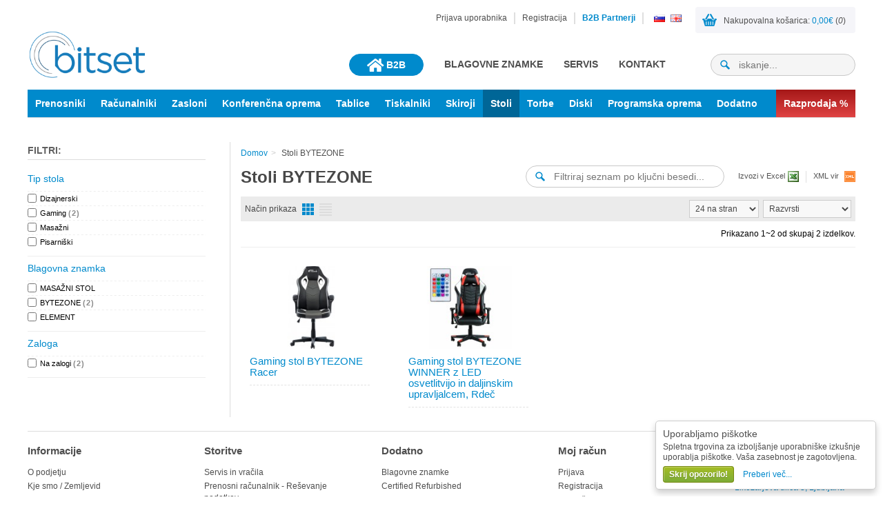

--- FILE ---
content_type: text/html; charset=UTF-8
request_url: https://b2b.bitset.si/stoli?m=115&list_view=0
body_size: 6071
content:
<!DOCTYPE html>
<html lang="sl">

<head>
    <meta charset="utf-8">
    <title>Stoli BYTEZONE | Bitset d.o.o.</title>
    
    <meta name="description" content="Smo izkušeno podjetje, ki se ukvarja z veleprodajo računalniške opreme. Če iščete gaming stole, ste na pravem mestu, saj nudimo konkurenčne cene ter hitro odpremo blaga. Preverite našo ponudbo in postanite naš partner!">
    <meta name="keywords" content="">
    <base href="https://b2b.bitset.si/" />
	<link rel="stylesheet" href="https://b2b.bitset.si/cache/css/4608b89ef0aa9ba0be65b06794098fdb.css?ver=4">
    
    <!--[if lt IE 9]>
    <script src="https://oss.maxcdn.com/libs/html5shiv/3.7.0/html5shiv.js"></script>
    <script src="https://oss.maxcdn.com/libs/respond.js/1.4.2/respond.min.js"></script>
    <![endif]-->
        
    <!-- Google Tag Manager -->
    
        <script>
            (function(w,d,s,l,i){w[l]=w[l]||[];w[l].push({'gtm.start':
                new Date().getTime(),event:'gtm.js'});var f=d.getElementsByTagName(s)[0],
                j=d.createElement(s),dl=l!='dataLayer'?'&l='+l:'';j.async=true;j.src=
            'https://www.googletagmanager.com/gtm.js?id='+i+dl;f.parentNode.insertBefore(j,f);
            })(window,document,'script','dataLayer','GTM-WXQ38F3F');

            window.dataLayer = window.dataLayer || [];
            function gtag(){dataLayer.push(arguments);}
            gtag('consent', 'default', {
                'ad_storage': 'granted',
                'ad_user_data': 'granted',
                'ad_personalization': 'granted',
                'analytics_storage': 'granted'
            });
        </script>
    

    <!-- End Google Tag Manager -->

    

</head>

  <body>


  <header>
    <div class="container">
        <div class="row">
            <div class="col-md-2 brand">
                                                        <a class="corpo-page-link" href="https://www.bitset.si/"><img src="https://b2b.bitset.si/templates/bitset2/images/logo_2.png" alt="logo"></a>
                
                
                

            </div>
            <div class="col-md-10">

                <div class="header-top">

                                                                                <div class="cart" id="fixedcart">
                        <a id="cartbutton" href="https://b2b.bitset.si/?mod=store&c=cart&lang=sl">Nakupovalna košarica: <span>0,00&euro;</span> (<em>0</em>)</a>
                                            </div>
                    <ul>
                                                    <li><a href="https://b2b.bitset.si/?mod=user&c=user&action=user_login&lang=sl">Prijava uporabnika</a></li>
                            <li><a href="https://b2b.bitset.si/?mod=user&c=user&action=new_registration&lang=sl">Registracija</a></li>
                                                <li class="blue"><strong>
                                                    <a href="https://b2b.bitset.si/?mod=user&c=user&action=user_login&lang=sl" class="button">B2B Partnerji</a>
                        </strong>
                        </li>
                                                <li class="lang">
                            <a href="http://b2b.bitset.si/"><img src="https://b2b.bitset.si/templates/bitset2/images/si.png" alt=""></a>
                            <a href="http://b2b.bitset.eu/"><img src="https://b2b.bitset.si/templates/bitset2/images/en.png" alt=""></a>
                        </li>
                    </ul>
                    
                    <div class="clearfix"></div>

                    <div class="clearfix m"></div>
                    <select class="sec-mobile-nav">
						<option value=""> Nastavitve</option>
                        
					 						
                        <option value="https://b2b.bitset.si/?mod=user&c=user&action=new_registration&lang=sl">+ Registracija</option>
                        <option value="https://b2b.bitset.si/?mod=user&c=user&action=user_login&lang=sl">+ Prijava uporabnika</option>
                                               

                        <option value="http://www.bitset.si/">+ Slovenščina</option>
                        <option value="http://www.bitset.eu/">+ English</option>
                    </select>

                    <div class="clearfix"></div>

                    <div class="blue-link-mobile">
                        <a href="https://b2b.bitset.si/" class="blue-link"><img src="https://b2b.bitset.si/templates/bitset2/images/home.png" alt = "home"> B2B</a>
                    </div>

                </div>
<br>
                <div class="clearfix"></div>

                <div class="pull-right nav-menu">
                    <nav class="menu">
                        <ul>

                            <li>
                                <a href="https://b2b.bitset.si/" class="blue-link"><img src="https://b2b.bitset.si/templates/bitset2/images/home.png" alt = "home"> B2B</a>
                            </li>

                                                        <li class="brands"><a href="blagovne-znamke.2.html"  type="button">Blagovne znamke</a>
                            </li>

                                
                           
                                    
                                        
                                            
                                            
                                            
                                            
                                        
                                    
                                
                            
                            <li><a href="racunalniski-servis.html">Servis</a>
                                                                                                                                <ul class="dropdown-menu" role="menu" aria-labelledby="dropdownMenu3">
                                        <li class="pull-left">
                                            <ul>
                                                
                                                    <li><a href="garancijski-servis.html"><strong>Garancijski servis</strong></a></li>
                                                
                                                    <li><a href="izvengarancijski-servis.html"><strong>Izvengarancijski servis</strong></a></li>
                                                
                                                    <li><a href="doa-postopek.html"><strong>DOA postopek</strong></a></li>
                                                
                                                    <li><a href="vracilo-izdelka.html"><strong>Vračilo izdelka</strong></a></li>
                                                                                            </ul>
                                        </li>
                                    </ul>
                                

                                                        </li>
                            <li><a href="podpora.html">Kontakt</a></li>
                        </ul>
                    </nav>

                    <form method="get" action="https://b2b.bitset.si/" class="search" id="siteSearch">
                        <input type="hidden" name="lang" value="sl">
                        <input type="hidden" name="mod" value="search">
                        <input type="hidden" name="c" value="search">
                        <input type="text" name="q" id="ac" placeholder="iskanje..." value="">
                        <input type="submit" value="">
                    </form>

                    <select class="mobile-nav">
					
                        <option value="https://b2b.bitset.si/">+ Prodajni program</option>
													<option value="prenosniki" > Prenosniki</option>
																					<option value="racunalniki-pc" > Računalniki</option>
																												<option value="namizni-racunalniki" >&nbsp;&nbsp; - Namizni računalniki</option>
											
												

																					<option value="all-on-one" >&nbsp;&nbsp; - All-In-One</option>
											
												

																															<option value="zasloni" > Zasloni</option>
																												<option value="monitorji" >&nbsp;&nbsp; - Monitorji</option>
											
												

																															<option value="konferencna-oprema" > Konferenčna oprema</option>
																					<option value="tablicni-racunalniki" > Tablice</option>
																					<option value="tiskalniki" > Tiskalniki</option>
																					<option value="skiroji" > Skiroji</option>
																					<option value="stoli" selected> Stoli</option>
																					<option value="torbe" > Torbe</option>
																					<option value="diski" > Diski</option>
																					<option value="programska-oprema" > Programska oprema</option>
																					<option value="dodatna-oprema" > Dodatno</option>
																												<option value="tipkovnice-miske" >&nbsp;&nbsp; - Miške</option>
											
												

																					<option value="tipkovnice" >&nbsp;&nbsp; - Tipkovnice</option>
											
												

																					<option value="usb-hubi" >&nbsp;&nbsp; - USB hubi</option>
											
												

																					<option value="zvocniki.2" >&nbsp;&nbsp; - Zvočniki</option>
											
												

																					<option value="ram-pomnilniki" >&nbsp;&nbsp; - Pomnilniki</option>
											
												

																					<option value="dodatki-za-tablice" >&nbsp;&nbsp; - Dodatki za tablice</option>
											
												

																					<option value="dodatki-za-diske" >&nbsp;&nbsp; - Dodatki za diske</option>
											
												

																					<option value="dodatki-za-telefone" >&nbsp;&nbsp; - Dodatki za telefone</option>
											
												

																					<option value="cistila" >&nbsp;&nbsp; - Čistila</option>
											
												

																					<option value="razkuzila-in-zascita" >&nbsp;&nbsp; - Razkužila in zaščita</option>
											
												

																					<option value="celade" >&nbsp;&nbsp; - Čelade</option>
											
												

																					<option value="hladilniki" >&nbsp;&nbsp; - Hladilniki</option>
											
												

																					<option value="kabli" >&nbsp;&nbsp; - Kabli</option>
											
												

																					<option value="napajalniki.2" >&nbsp;&nbsp; - Napajalniki</option>
											
												

																					<option value="mrezna-oprema" >&nbsp;&nbsp; - Mrežna oprema</option>
											
												

																					<option value="zvocniki-slusalke" >&nbsp;&nbsp; - Slušalke</option>
											
												

																					<option value="pci-kartice" >&nbsp;&nbsp; - PCI kartice</option>
											
												

																					<option value="pretvorniki" >&nbsp;&nbsp; - Pretvorniki</option>
											
												

																					<option value="ostalo" >&nbsp;&nbsp; - Ostalo</option>
											
												

																					<option value="pametni-kosi" >&nbsp;&nbsp; - Brezkontaktni pametni koši</option>
											
												

																								                        
                    </select>

                </div>
            </div>
        </div>

        
            
        
        
            
        
    </div>
</header>
<div id="menu">
    <ul>
                    <li>
            <a href="prenosniki" title="Prenosniki">Prenosniki</a>
                        </li>
                    <li>
            <a href="racunalniki-pc" title="Računalniki">Računalniki</a>
                            <div>
                    <ul>
                                                    <li><a href="namizni-racunalniki" title="Namizni računalniki"> Namizni računalniki</a>

                                
                            </li>
                                                    <li><a href="all-on-one" title="All-In-One"> All-In-One</a>

                                
                            </li>
                                            </ul>
                </div>
                        </li>
                    <li>
            <a href="zasloni" title="Zasloni">Zasloni</a>
                            <div>
                    <ul>
                                                    <li><a href="monitorji" title="Monitorji"> Monitorji</a>

                                
                            </li>
                                            </ul>
                </div>
                        </li>
                    <li>
            <a href="konferencna-oprema" title="Konferenčna oprema">Konferenčna oprema</a>
                        </li>
                    <li>
            <a href="tablicni-racunalniki" title="Tablice">Tablice</a>
                        </li>
                    <li>
            <a href="tiskalniki" title="Tiskalniki">Tiskalniki</a>
                        </li>
                    <li>
            <a href="skiroji" title="Skiroji">Skiroji</a>
                        </li>
                    <li class="active">
            <a href="stoli" title="Stoli">Stoli</a>
                        </li>
                    <li>
            <a href="torbe" title="Torbe">Torbe</a>
                        </li>
                    <li>
            <a href="diski" title="Diski">Diski</a>
                        </li>
                    <li>
            <a href="programska-oprema" title="Programska oprema">Programska oprema</a>
                        </li>
                    <li>
            <a href="dodatna-oprema" title="Dodatno">Dodatno</a>
                            <div>
                    <ul>
                                                    <li><a href="tipkovnice-miske" title="Miške"> Miške</a>

                                
                            </li>
                                                    <li><a href="tipkovnice" title="Tipkovnice"> Tipkovnice</a>

                                
                            </li>
                                                    <li><a href="usb-hubi" title="USB hubi"> USB hubi</a>

                                
                            </li>
                                                    <li><a href="zvocniki.2" title="Zvočniki"> Zvočniki</a>

                                
                            </li>
                                                    <li><a href="ram-pomnilniki" title="Pomnilniki"> Pomnilniki</a>

                                
                            </li>
                                                    <li><a href="dodatki-za-tablice" title="Dodatki za tablice"> Dodatki za tablice</a>

                                
                            </li>
                                                    <li><a href="dodatki-za-diske" title="Dodatki za diske"> Dodatki za diske</a>

                                
                            </li>
                                                    <li><a href="dodatki-za-telefone" title="Dodatki za telefone"> Dodatki za telefone</a>

                                
                            </li>
                                                    <li><a href="cistila" title="Čistila"> Čistila</a>

                                
                            </li>
                                                    <li><a href="razkuzila-in-zascita" title="Razkužila in zaščita"> Razkužila in zaščita</a>

                                
                            </li>
                                                    <li><a href="celade" title="Čelade"> Čelade</a>

                                
                            </li>
                                                    <li><a href="hladilniki" title="Hladilniki"> Hladilniki</a>

                                
                            </li>
                                                    <li><a href="kabli" title="Kabli"> Kabli</a>

                                
                            </li>
                                                    <li><a href="napajalniki.2" title="Napajalniki"> Napajalniki</a>

                                
                            </li>
                                                    <li><a href="mrezna-oprema" title="Mrežna oprema"> Mrežna oprema</a>

                                
                            </li>
                                                    <li><a href="zvocniki-slusalke" title="Slušalke"> Slušalke</a>

                                
                            </li>
                                                    <li><a href="pci-kartice" title="PCI kartice"> PCI kartice</a>

                                
                            </li>
                                                    <li><a href="pretvorniki" title="Pretvorniki"> Pretvorniki</a>

                                
                            </li>
                                                    <li><a href="ostalo" title="Ostalo"> Ostalo</a>

                                
                            </li>
                                                    <li><a href="pametni-kosi" title="Brezkontaktni pametni koši"> Brezkontaktni pametni koši</a>

                                
                            </li>
                                            </ul>
                </div>
                        </li>
        
        <li class="razprodaja"><a href="razprodaja.html">Razprodaja %</a></li>
        </ul>
</div>
	
	<div class="container">
		<div class="row">
			<div class="col-md-12">
				<hr />
			</div>
		</div>
		
		<div class="row">
                                                <div class="col-md-3">
                        <aside class="sidebar">
                            
        
    <h2>Filtri:</h2>

	
    
	
                                                    
                <div class="filter" >
                <h3>Tip stola</h3>
                                    <div>
                        <input type="checkbox" class="filter_checkbox" value="7379" id="c7379" name="attribute[4634][]" >
                        <label for="c7379" class="attribute_value_id_4634">
                            
                                Dizajnerski
                            

                        <span class="count">
                                                    </span></label>
                    </div>
                                    <div>
                        <input type="checkbox" class="filter_checkbox" value="6999" id="c6999" name="attribute[4634][]" >
                        <label for="c6999" class="attribute_value_id_4258">
                            
                                Gaming
                            

                        <span class="count">
                            (2)                        </span></label>
                    </div>
                                    <div>
                        <input type="checkbox" class="filter_checkbox" value="6997" id="c6997" name="attribute[4634][]" >
                        <label for="c6997" class="attribute_value_id_4256">
                            
                                Masažni
                            

                        <span class="count">
                                                    </span></label>
                    </div>
                                    <div>
                        <input type="checkbox" class="filter_checkbox" value="6998" id="c6998" name="attribute[4634][]" >
                        <label for="c6998" class="attribute_value_id_4257">
                            
                                Pisarniški
                            

                        <span class="count">
                                                    </span></label>
                    </div>
                                </div>
            
                <div class="filter" >
                <h3>Blagovna znamka</h3>
                                    <div>
                        <input type="checkbox" class="filter_checkbox" value="8050" id="c8050" name="attribute[5305][]" >
                        <label for="c8050" class="attribute_value_id_5305">
                            
                                MASAŽNI STOL
                            

                        <span class="count">
                                                    </span></label>
                    </div>
                                    <div>
                        <input type="checkbox" class="filter_checkbox" value="6934" id="c6934" name="attribute[5305][]" >
                        <label for="c6934" class="attribute_value_id_4193">
                            
                                BYTEZONE
                            

                        <span class="count">
                            (2)                        </span></label>
                    </div>
                                    <div>
                        <input type="checkbox" class="filter_checkbox" value="6935" id="c6935" name="attribute[5305][]" >
                        <label for="c6935" class="attribute_value_id_4194">
                            
                                ELEMENT
                            

                        <span class="count">
                                                    </span></label>
                    </div>
                                </div>
            
                <div class="filter" >
                <h3>Zaloga</h3>
                                    <div>
                        <input type="checkbox" class="filter_checkbox" value="3770" id="c3770" name="attribute[1027][]" >
                        <label for="c3770" class="attribute_value_id_1027">
                            
                                Na zalogi
                            

                        <span class="count">
                            (2)                        </span></label>
                    </div>
                                </div>
            

                        </aside>

                    </div>
                                <div class="col-md-9 main" >

                                                                <ol class="breadcrumb">
                            
                                                                    <li class="default_chain">
                                                                                                                                <a href="https://b2b.bitset.si/" title="Domov">Domov</a>
            <li itemscope itemtype="http://data-vocabulary.org/Breadcrumb">
                            <span>Stoli BYTEZONE</span>
                    </li>
    
                                                                            </li>
                                                                                    </ol>
                                        

                    <div class="row">
                        <div class="col-md-12">
                            <h1>Stoli BYTEZONE</h1>                            
<div id="category-updater">

    <div class="above_cat">
        <!-- <a title="Narejen bo poseben XML vir, samo z izdelki vašega izbora!!!" href="javascript:alert('Na voljo samo uporabnikom');" class="icon toxml" >XML vir</a> -->
        <a 
            title="Narejen bo poseben XML vir, samo z izdelki vašega izbora!!!" 
            onclick="alert('Na voljo samo uporabnikom');" 
            class="icon toxml" 
            >XML vir
        </a>

        <a title="V Excelu viru bodo samo izdelki vašega izbora!!!"  href="javascript:alert('Na voljo samo uporabnikom');" class="icon toexcel">Izvozi v Excel</a>

        <form method="get" action="stoli?m=115&list_view=0" class="search se" autocomplete="off" id="filter_kw_form">
            <input type="text" name="q" id="filter_kw" placeholder="Filtriraj seznam po ključni besedi..." value="" autocomplete="off">

            <input type="submit" value="">
        </form>
    </div>
    <div class="filter-wide">
        <div class="pull-left pkz">
            <span>Način prikaza</span>
            <a href="https://b2b.bitset.si/stoli?m=115&list_view=0" class="paging_link prikaz-1 prikaz-1-active" title="Seznam"></a>
            <a href="https://b2b.bitset.si/stoli?m=115&list_view=1" class="paging_link prikaz-2 " title="Seznam"></a>
        </div>

        <div class="quick-filters">
                                                    <label class="green"><input type="checkbox" class="quick_filter" value="4001" >Redni kanal</label>
            <label class="blue"><input type="checkbox" class="quick_filter" value="3427" >Refurbished</label>
            <label class="orange"><input type="checkbox" class="quick_filter" value="4822" >Izjemna cena</label>
            <label class="red"><input type="checkbox" class="quick_filter" value="4823" >Razprodaja</label>
            <!--        -->
        </div>

        <div class="pull-right pk">
            <div class="pull-left flv">
                <select name="showItem" rel="per_page" class="appendget">
                    <option value="24" selected>24 na stran&nbsp;</option>
                    <option value="40" >40 na stran&nbsp;</option>
                    <option value="80" >80 na stran&nbsp;</option>
                    <option value="160" >160 na stran&nbsp;</option>
                    <option value="1000" >vse</option>
                </select>
            </div>
            <div class="pull-left flv">
                <select name="sortItem" rel="sort" class="appendget">
                    <option value="p" >Razvrsti</option>
                    <option value="c" >po ceni (Min-Max)</option>
                    <option value="cd" >po ceni (Max-Min)</option>
                    <option value="n" >po nazivu (A-Z)</option>
                    <option value="nd" >po nazivu (Z-A)</option>
                    <option value="stock" >po zalogi</option>
                </select>
            </div>
        </div>





        <div class="clearfix"></div>


    </div>

<div class="clearfix"></div>
    
    <div class="produkt-paginacija border-bottom">
                            
        <p class="pull-right">Prikazano 1~2 od skupaj 2 izdelkov.</p>

        <div class="clearfix"></div>
    </div>


<div class="product-grid products_updater">

	    <div class="row produkti" > 
                                        <div class="col-md-3 col-sm-6 col-xs-12">
        <div class="produkt">
                                                


                                <a href="gaming-stol-bytezone-racer" title="Gaming stol BYTEZONE Racer podrobno"><img src="modules/uploader/uploads/s_product/pictures/crop1/BYTEZONE_Racer_1.jpg" alt="Gaming stol BYTEZONE Racer podrobno" width="180"></a>

                        
                
                    
                        
                    
                
            
            
                

                        

                
            
            <h4><a href="gaming-stol-bytezone-racer">Gaming stol BYTEZONE Racer</a></h4>
            <p>
                
                
                    
                    
                    
                    
                
                    
                    
                    
                    
                
                    
                    
                    
                    
                
                
                    
                    
                    
                    
                
                    
                    
                    
                    
                
                    
                    
                    
                    
                            </p>
            <div class="price">
                                                
                
                
            </div>
        </div>
    </div>
    
                                                    <div class="col-md-3 col-sm-6 col-xs-12">
        <div class="produkt">
                                                


                                <a href="gaming-stol-bytezone-winner-z-led-osvetlitvijo-in-daljinskim-upravljalcem-rdec" title="Gaming stol BYTEZONE WINNER z LED osvetlitvijo in daljinskim upravljalcem, Rdeč podrobno"><img src="modules/uploader/uploads/s_product/pictures/crop1/Gaming_stol_BYTEZONE_WINNER_rdec_1_1.jpg" alt="Gaming stol BYTEZONE WINNER z LED osvetlitvijo in daljinskim upravljalcem, Rdeč podrobno" width="180"></a>

                        
                
                    
                        
                    
                
            
            
                

                        

                
            
            <h4><a href="gaming-stol-bytezone-winner-z-led-osvetlitvijo-in-daljinskim-upravljalcem-rdec">Gaming stol BYTEZONE WINNER z LED osvetlitvijo in daljinskim upravljalcem, Rdeč</a></h4>
            <p>
                
                
                    
                    
                    
                    
                
                    
                    
                    
                    
                
                    
                    
                    
                    
                
                
                    
                    
                    
                    
                
                    
                    
                    
                    
                
                    
                    
                    
                    
                            </p>
            <div class="price">
                                                
                
                
            </div>
        </div>
    </div>
    
                        </div>


     
</div>



</div>

<div style="display: none" id="loading">
    <img src="https://b2b.bitset.si/templates/bitset2/images/loader.gif">
</div>
                        </div>
                    </div>
                </div>
            

		</div>
	</div>

  <footer>
    <div class="container">
        <div class="row">
            <div class="col-md-12">
                <div class="footer">
                    <div class="row">
                        <div class="col-md-10  col-sm-12">
                            <div class="row">
                                <div class="col-md-3 col-sm-6">
                                    <h3>Informacije</h3>
                                        <ul class="list-unstyled">
                                                                                        <li><a href="o-podjetju.html">O podjetju</a></li>
                                                                                        <li><a href="lokacija.html">Kje smo / Zemljevid</a></li>
                                                                                        <li><a href="podpora.html">Podpora</a></li>
                                                                                        <li><a href="pogoji-poslovanja.html">Pogoji poslovanja</a></li>
                                                                                        <li><a href="okoljska-odgovornost.html">Okoljska odgovornost</a></li>
                                                                                        <li><a href="politika-zasebnosti">Politika zasebnosti</a></li>
                                                                                </ul>
                                </div>
                                <div class="col-md-3 col-sm-6">
                                    <h3>Storitve</h3>
                                    <ul class="list-unstyled">
                                                                                    <li><a href="racunalniski-servis.html">Servis in vračila</a></li>
                                                                                    <li><a href="resevanje-podatkov.html">Prenosni računalnik - Reševanje podatkov</a></li>
                                                                            </ul>
                                </div>
                                <div class="col-md-3 col-sm-6">
                                    <h3>Dodatno</h3>
                                    <ul class="list-unstyled">
                                                                                    <li><a href="blagovne-znamke.html">Blagovne znamke</a></li>
                                                                                    <li><a href="renew-refurbish.html">Certified Refurbished </a></li>
                                                                                    <li><a href="microsoft-authorized-refurbisher-program.html">Microsoft Authorized Refurbisher Program</a></li>
                                                                            </ul>
                                </div>
                                <div class="col-md-3 col-sm-6">
                                    <h3>Moj račun</h3>
                                    <ul class="list-unstyled">
                                        <li><a href="?mod=user&c=user&action=profile&lang=sl">Prijava</a></li>
                                        <li><a href="?mod=user&c=user&action=profile&lang=sl">Registracija</a></li>
                                        <li><a href="?mod=user&c=user&action=profile&lang=sl">Moj račun</a></li>
                                    </ul>
                                </div>
                            </div>
                        </div>
                        
                        <div class="col-md-2 col-sm-6">
                            <h3>Kontakt</h3>
                            <p>
                                <strong>Bitset d.o.o.</strong><br> <a href="lokacija.html">Likozarjeva ulica 3, Ljubljana</a><br />
                                E-mail: <a href="mailto:info@bitset.si">info@bitset.si</a><br />
                                Telefon: <strong>+386 (0)51 649 600</strong>

                                                            </p>
                        </div>
                        
                            
                                
                            
                                

                            

                            

                                <!-- BEGIN SECUCERT SEAL BLOCK (FLOATING for domain www.bitset.si ) -->
                                <div class="CON_container_rect">
                                    <div id="con_s_container_72">&nbsp;</div>
                                    <script type="text/javascript">
                                        /* <![CDATA[ */
                                        var _CONNET_ = document.createElement('script');
                                        _CONNET_.src = "https://verify.safesigned.com/seal_js?cert=72";
                                        _CONNET_.text = "var CON_72 = new CON(5360, 72, 4 ); CON_72.loadSeal();";
                                        document.getElementsByTagName('head')[0].appendChild(_CONNET_);
                                        /* ]]> */
                                    </script>
                                    <noscript>
                                        <div style="height:40px; width:110px; z-index:10001 !important; position:fixed;
            bottom:0px; right:45px; background-color:transparent;">
                                            <a href="http://www.safesigned.com/javascript-disabled.php" style="height:40px; width:110px;
           display:block; text-decoration:none; background-color:transparent;"><img
                                                        src="https://verify.safesigned.com/images/cert_72/seal/rect_js_disabled.png"
                                                        alt="SecuCert seal" style="border:0" /></a>
                                        </div>
                                    </noscript>
                                </div>
                                <!-- END SECUCERT SEAL BLOCK (FLOATING) -->
                            

                        
                    </div>
                </div>
                <div class="copy">
                    <div class="row">
                        <div class="col-md-12">
                           &copy; Vse pravice pridržane 2016 | Bitset d.o.o | <a href="mailto:software@bitset.si">izdelava spletne trgovine</a>
                        </div>
                    </div>
                </div>
            </div>
        </div>
    </div>
</footer>


  <div id="cookie_assistant_container"></div><script type="text/javascript">
    var BASEURL='https://b2b.bitset.si/';
    var WORKING_LANG_CODE='sl';
    var APPENDGET='stoli?m=115&list_view=0';
</script>
<script src="https://b2b.bitset.si/cache/js/e58a9aba677eddc1bec1f4d8e27578df.js?ver=4"></script>





  </body>
</html>

--- FILE ---
content_type: text/html; charset=utf-8
request_url: https://verify.safesigned.com/seal_js?cert=72
body_size: 4296
content:
var _CONNET_cert_type = 72;

var _CONNET_sb_logo = '';


//execute the inline code of the script tag which loaded this file
//NOTE: cert_type is defined elsewhere
var _CONNET_scripts = document.getElementsByTagName("script");
var _CONNET_count = _CONNET_scripts.length;

if (typeof _CONNET_refresh_page !== 'function' ) {
    function _CONNET_refresh_page() {
        setTimeout("location.reload(true);", 3600000);
    }
    _CONNET_refresh_page();
}

while (_CONNET_count > 0) {
    _CONNET_count--;
    var _CONNET_curr_script = _CONNET_scripts[_CONNET_count];
    var _CONNET_script_sc = "https://verify.safesigned.com/seal_js?cert=" + _CONNET_cert_type;
    var _CONNET_script_sb = _CONNET_script_sc + "&sb=1&sb_logo=" + _CONNET_sb_logo;
    var _CONNET_script_sbt = _CONNET_script_sc + "&sbt=1&sb_logo=" + _CONNET_sb_logo; // SecuButton
    var _CONNET_script_ss = _CONNET_script_sc + "&ss=1&sb_logo=" + _CONNET_sb_logo;   // SecuSeal
    var _CONNET_script_scr = _CONNET_script_sc + "&scr=1&sb_logo=" + _CONNET_sb_logo; // SecuSeal

    if (_CONNET_curr_script.src == _CONNET_script_sc || _CONNET_curr_script.src == _CONNET_script_sb ||
        _CONNET_curr_script.src == _CONNET_script_sbt || _CONNET_curr_script.src == _CONNET_script_ss ||
        _CONNET_curr_script.src == _CONNET_script_scr) {
        //add seal CSS (Note: we can override the _CONNET_ variable with no harm, because the script object it
        //used to reference has already been inserted into the <head> section of the page)
        _CONNET_css = document.createElement('link');
        _CONNET_css.rel = "stylesheet";
        _CONNET_css.type = "text/css";
        _CONNET_css.href = "https://verify.safesigned.com/static/api/legacy_seal_css.css";  //TODO: append only if it does not exist yet
                                                                          //TODO: simply add snippet to loadSeal method?
        document.getElementsByTagName('head')[0].appendChild(_CONNET_css);

        //execute code for triggering seal loading
        eval(_CONNET_curr_script.innerHTML);

        break;
    }
}


/* this version of the script is meant for displaying ALL types of seals (external seals currently excluded)
   and should be coupled with a code which loads seals ASYNCHRONOUSLY */
function CON(domain_id, cert_type_id, seal_shape, text_id) {
    text_id = typeof text_id !== 'undefined' ? text_id : 'none';
    this.text_id = text_id;
    this.domain_id = domain_id;
    this.cert_type_id = cert_type_id;
    this.seal_shape = seal_shape;   //1 - notary, 2 - tab, 4 - rectangle, 5 - classic
    this.base_url = "https://verify.safesigned.com/";

    this.var_name = 'CON_' + this.cert_type_id; //CON instance variable name
    this.t_AR = 1200;   //seal automatic reload time in seconds (after the seal has been loaded)
    this.t_SL = 2000;  //spinner "loading" time in miliseconds

    //determine current page url (TODO: move this to function A() because you trigger security exception there
    //again anyway (to check loading in iframe etc)
    try {
        this.p_url = window.top.location.href;    //we need to get topmost location (just in case if page uses frames)
        this.r_url = window.top.document.referrer;  //referring url ... needed only for statistics
    }
    catch (ex) {
        //security exception... seal is loaded on a page which is open in a frame on another domain
        this.p_url = window.location.href;    //save current page url, although it won't be used, because
                                              //it is open in a frame on another domain
        this.r_url = '';
    }


    this.loadSeal = function() {
        this.c_name = 'con_s_container_' + this.cert_type_id  //seal container name
        this.c_div = document.getElementById(this.c_name);    //container div
        this.A();    //create script request link and insert it into <head> section (and load it this way)
        //TODO: load CSS here if not yet included?
    };


    //generates a link to the seal displaying script and inserts this link into the head
    //section of the page so that the script is retrieved and executed
    this.A = function() {
        var CON_objHead = document.getElementsByTagName("head")[0];
        var CON_objScript = document.createElement("script");
        CON_objScript.type = 'text/javascript';
        var CON_mode = location.protocol;
        var CON_isSecure = (CON_mode == 'https:') ? 1 : 0;

        var parts = this.r_url.split('/', 3);
        var ref_domain = (parts.length < 3) ? '' : parts[2];

        var cookies = document.cookie.split(';'),
            name = 'safesigned_ct=',                     //cookie name
            token = 'F0F0';


        for (var i = 0; i < cookies.length; i++) {
            var c = cookies[i];
            while (c.charAt(0) == ' ') {
                c = c.substring(1, c.length);
            }
            if (c.indexOf(name) === 0) {
                token = c.substring(name.length, c.length);
            }
        }

        //generate a link to request the seal
        var seal_req_link = this.base_url + "legacy_loader/" + this.domain_id + '/?id=' + this.cert_type_id
                            + '&secure=' + CON_isSecure + '&p_url='  + escape(this.p_url)
                            + '&token=' + token
                            + '&s_shape=' + this.seal_shape + '&ref_d=' + escape(ref_domain)
                            + '&text_id=' + this.text_id
                            + '&' + Math.floor(Math.random()*999999999999);

        try {
            var dummy = window.top.document; //trigger security exception if page is loaded in an iframe on another domain
        }
        catch (ex) {
            //create invalid script link that will result in a NOT VERIFIED seal
            //-6 for p_url is our special error code which indicates that a security exception was triggered
            seal_req_link = this.base_url + "legacy_loader/" + this.domain_id + '?id=' + this.cert_type_id
                            + '&secure=' + CON_isSecure + '&p_url=-6'
                            + '&s_shape=' + this.seal_shape + '&ref_d='
                            + '&' + Math.floor(Math.random()*999999999999);
        }

        CON_objScript.src = seal_req_link;
        CON_objHead.appendChild(CON_objScript);

        window.setTimeout(this.var_name + '.A();', (this.t_AR * 1000));   //set automatic seal reload time
    };

    //create notary seal
    this.gen_seal_notary = function(cert_link, seal_img_url, signature) {

        //if signature is not provided (undefined), this means we have tech. issues or "not verified" case
        //if signature IS provided (even if it is an empty string)
        var use_bubble = (signature === ""); //empty string (NOTE: undefined does not count!)
        var show_sig = signature ? true : false;
        var toggle_code = "";

        if (use_bubble) {
            //TODO: duplicate code ... have a function for creating this?
            //create mouseover and mouseout code for toggling the signature bubble logo
            var bubble_id = "sig_bubble_" + this.cert_type_id;
            var code_mover = [this.var_name, ".sig_bubble_pre_toggle('", bubble_id, "', true);"].join("");
            var code_mout = [this.var_name + ".sig_bubble_pre_toggle('", bubble_id, "', false);"].join("");
            toggle_code = ["onmouseover=\"", code_mover, "\" onmouseout=\"", code_mout, "\""].join("");
        }

        var seal_html = ['<a target="_top" href="', cert_link, '"><img src="', seal_img_url,
                         '" alt="Seal" oncontextmenu="return false;" ', toggle_code, '/></a>'];

        if (show_sig) {
            var sig = ['<div class="sig_box_notary"><a href="', this.base_url, 'signature/', CON_SIG_LANG,'" target="_blank">',
                       this.html_escape(signature), '</a></div>'];
            seal_html.push.apply(seal_html, sig);
        }

        this.c_div.innerHTML = seal_html.join(""); //add seal to container

        //now that the seal image exists, create its signature bubble if necessary
        if (use_bubble) {
            //TODO: duplicate code ... have a function to create bubble?
            var sig_bubble = document.getElementById(bubble_id);

            if (!sig_bubble) { //if signature bubble does not yet exist ...
                sig_bubble = document.createElement("div");
                sig_bubble.id = bubble_id;
                sig_bubble.onmouseover = function() { eval(code_mover); };
                sig_bubble.onmouseout = function() { eval(code_mout); };

                sig_bubble.innerHTML = ['<div class="sig_bubble_notary">',
                                            '<a target="_blank" href="', this.base_url, 'signature/', CON_SIG_LANG, '">',
                                              CON_SIG_MSG,
                                            '</a>',
                                        '</div>'].join("");

                 this.c_div.insertBefore(sig_bubble, this.c_div.firstChild);
            }
            sig_bubble.style.display = "none";
        }
    };

    //generate classic seal
    this.gen_seal_cls = function(cert_link, seal_img_url, signature) {
        //if signature is not provided (undefined), this means we have tech. issues or "not verified" case
        //if signature IS provided (even if it is an empty string)
        var use_bubble = (signature === ""); //empty string (NOTE: undefined does not count!)
        var show_sig = signature ? true : false;
        var toggle_code = "";

        if (use_bubble) {
            //create mouseover and mouseout code for toggling the signature bubble logo
            var bubble_id = "sig_bubble_" + this.cert_type_id;
            var code_mover = [this.var_name, ".sig_bubble_pre_toggle('", bubble_id, "', true);"].join("");
            var code_mout = [this.var_name + ".sig_bubble_pre_toggle('", bubble_id, "', false);"].join("");
            toggle_code = ["onmouseover=\"", code_mover, "\" onmouseout=\"", code_mout, "\""].join("");
        }

        var seal_html = ['<a target="_top" href="', cert_link, '"><img src="', seal_img_url,
                         '" alt="Seal" oncontextmenu="return false;" ', toggle_code ,'/></a>'];

        if (show_sig) {
            var sig = ['<div class="sig_box_classic"><a href="', this.base_url, 'signature/', CON_SIG_LANG,'" target="_blank">',
                       this.html_escape(signature), '</a></div>'];
            seal_html.push.apply(seal_html, sig);
        }

        this.c_div.innerHTML = seal_html.join(""); //add seal to container

        //now that the seal image exists, create its signature bubble if necessary
        if (use_bubble) {
            var sig_bubble = document.getElementById(bubble_id);

            if (!sig_bubble) { //if signature bubble does not yet exist ...
                sig_bubble = document.createElement("div");
                sig_bubble.id = bubble_id;
                sig_bubble.onmouseover = function() { eval(code_mover); };
                sig_bubble.onmouseout = function() { eval(code_mout); };

                sig_bubble.innerHTML = ['<div class="sig_bubble_classic">',
                                            '<a target="_blank" href="', this.base_url, 'signature/', CON_SIG_LANG, '">',
                                              CON_SIG_MSG,
                                            '</a>',
                                        '</div>'].join("");

                 this.c_div.insertBefore(sig_bubble, this.c_div.firstChild);
            }
            sig_bubble.style.display = "none";
        }
    };

    //generate rectangular seal
    this.gen_seal_rect = function(cert_link, seal_img_url, signature) {
        //create master rectangle box if necessary
        var all_rect_box_id = "CON_all_rect_box";
        var rect_box = document.getElementById(all_rect_box_id);
        if (!rect_box) {
            rect_box = document.createElement("div");
            rect_box.id = all_rect_box_id;
            document.body.insertBefore(rect_box, document.body.firstChild);
        }

        //create new rectangle seal div (if it doesn't exist yet) and place it into the master box
        var new_div_id = "CON_seal_container_rect_" + this.cert_type_id;
        var new_div = document.getElementById(new_div_id);

        if (!new_div) {  //if div does not exist yet
            new_div = document.createElement("div");
            new_div.id = new_div_id;
            new_div.className = "CON_seal_container_rect";
            rect_box.appendChild(new_div);

            //increase widht of the master box by 121px (110px seal + 11px right margin) so that
            //new rectangle will fit in
            var curr_width = (rect_box.style.width) ? parseInt(rect_box.style.width) : 0;
            rect_box.style.width = (curr_width + 121) + "px";
        }

        //if signature is not provided (undefined), this means we have tech. issues or "not verified" case
        //if signature IS provided (even if it is an empty string)
        var use_bubble = (signature === ""); //empty string (NOTE: undefined does not count!)
        var show_sig = signature ? true : false;
        var toggle_code = "";

        if (use_bubble) {
            //create mouseover and mouseout code for toggling the signature bubble logo
            var bubble_id = "sig_bubble_" + this.cert_type_id;
            var code_mover = [this.var_name, ".sig_bubble_pre_toggle('", bubble_id, "', true);"].join("");
            var code_mout = [this.var_name + ".sig_bubble_pre_toggle('", bubble_id, "', false);"].join("");
            toggle_code = ["onmouseover=\"", code_mover, "\" onmouseout=\"", code_mout, "\""].join("");
        }

        var css_style = "transparent url(" + seal_img_url + ") no-repeat 0 0";
        var seal_html = ['<a target="_top" href="', cert_link, '" style="background: transparent url(',
                          seal_img_url, ') no-repeat 0 0;" ', toggle_code, '>&nbsp;</a>'];

        if (show_sig) {
            var sig = ['<div class="sig_box_rect"><a href="', this.base_url, 'signature/', CON_SIG_LANG,'" target="_blank">',
                       this.html_escape(signature), '</a></div>'];
            seal_html = sig.concat(seal_html); //prepend signature
        }
        new_div.innerHTML = seal_html.join("");

        //now that the seal image exists, create its signature bubble if necessary
        if (use_bubble) {
            //TODO: duplicate code ... have a function to create bubble?
            var sig_bubble = document.getElementById(bubble_id);

            if (!sig_bubble) { //if signature bubble does not yet exist ...
                sig_bubble = document.createElement("div");
                sig_bubble.id = bubble_id;
                sig_bubble.onmouseover = function() { eval(code_mover); };
                sig_bubble.onmouseout = function() { eval(code_mout); };

                sig_bubble.innerHTML = ['<div class="sig_bubble_rect">',
                                            '<a target="_blank" href="', this.base_url, 'signature/', CON_SIG_LANG, '">',
                                              CON_SIG_MSG,
                                            '</a>',
                                        '</div>'].join("");


                 new_div.insertBefore(sig_bubble, new_div.firstChild);
            }
            sig_bubble.style.display = "none";
        }
    };

    this.toggle_sig_bubble = function(bubble_id, show) {

        var sig_bubble = document.getElementById(bubble_id);

        if (!sig_bubble) {
            return; //silently fail if bubble does not exist
        }

        if (show) {
            clearTimeout(this.bubble_hide_timer);
            sig_bubble.style.display = "block";
        }
        else {
            sig_bubble.style.display = "none";
        }
    };

    this.sig_bubble_pre_toggle = function(bubble_id, show) {
        if (show) {
            this.toggle_sig_bubble(bubble_id, true);
        }
        else {
            var code = [this.var_name, ".toggle_sig_bubble('", bubble_id, "', false);"].join("");
            this.bubble_hide_timer = setTimeout(code, 50);
        }
    };


    //HTML escape string
    this.html_escape = function(str) {
        return str.replace(/&/g, "&amp;").replace(/</g, "&lt;").replace(/>/g, "&gt;");
    };

} //end CON


--- FILE ---
content_type: text/css
request_url: https://verify.safesigned.com/static/api/legacy_seal_css.css
body_size: 10253
content:
.CON_container_notary {
    height: 160px;
    width: 150px;
}
.CON_container_rect {
    height: 0px;
    width: 0px;
}

.CON_container_classic {
    height: 98px;
    width: 120px;
    text-shadow: none;
    clear:both;
    position:relative;
    z-index:9999;
}

.CON_container_notary img, .CON_container_rect img, .CON_container_classic img {
    display: block;
    border: none;
    padding: 0px !important;
}

.z-stack-context {
    z-index: 100000 !important;
}


#CON_all_rect_box {
    position: fixed;
    z-index: 10001 !important;
    bottom: 0px;
    right: 0px;
    height: 57px;
    width: 1px;
    background-color: transparent;
}

* html #CON_all_rect_box {
     /* IE6 does not understand position:fixed so we fix this by calculate the element's absolute
        vertical position on the fly by using a CSS expression. */
    position: absolute;
    top:expression(
        eval(document.compatMode && document.compatMode=='CSS1Compat') ?
                  documentElement.scrollTop + (documentElement.clientHeight - this.clientHeight)
                : document.body.scrollTop + (document.body.clientHeight - this.clientHeight)
    );
}

.CON_seal_container_rect {
    float: right;
    margin-right: 11px;
    height: 57px;
    width: 110px;
    background-color: transparent;
}
.CON_seal_container_rect img {
    border: 0px;
}
.CON_seal_container_rect a {
    height: 40px;
    width: 110px;
    margin-top: 17px;
    display: inline-block;
    text-decoration: none;
    background-color: transparent;
}

.sig_box_classic, .sig_box_notary, .sig_box_rect, .sig_box_sb .sig_box_button .sig_box_safeass {
  font-size: 11px !important;
  font-family: Calibri, Tahoma, Sans-serif !important;
  text-align: left !important;
  color: #363636;
  cursor: default;
}

.sig_box_classic {
  height: 18px;
  width: 115px;
  margin: 0 auto !important;
  background: url(/static/api/defaults/seal/classic_signed_bg.png) no-repeat 0 0 transparent !important;
}
.sig_box_notary {
  height: 18px;
  width: 145px;
  margin: 0 auto !important;
  background: url(/static/api/defaults/seal/notary_signed_bg.png) no-repeat 0 0 transparent !important;
}
.sig_box_rect {
  position: absolute;
  height: 16px;
  width: 110px;
  margin: 0 auto !important;
  background: url(/static/api/defaults/seal/rect_signed_bg.png) no-repeat 0 0 transparent !important;
}
.sig_box_sb {
  margin: 4px 0 10px 44px;
  height: 18px;
  width: 115px;
  background: url(/static/api/defaults/seal/sb_signed_bg.png) no-repeat 0 0 transparent !important;
}

.sig_box_button {
  margin: 4px 0 10px 0px;
  height: 18px;
  width: 115px;
  background: url(/static/api/defaults/seal/sb_signed_bg.png) no-repeat 0 0 transparent !important;
}

.sig_box_safeass {
  margin: 4px 0;
  height: 20px;
  width: 115px;
  background: url(/static/api/defaults/seal/sb_signed_bg.png) no-repeat !important;
}

.sig_box_classic a, .sig_box_notary a, .CON_seal_container_rect .sig_box_rect a, .sig_box_sb a, .sig_box_button a, .sig_box_safeass a {
  color: #363636 !important;
  text-decoration: none !important;
  font-family: Calibri, Tahoma, Sans-Serif !important;
  font-size: 11px;
  font-weight: normal !important;
  line-height: 16px !important;
  padding: 0 0 0 10px !important;
  margin: 0 !important;
  display: block;
}
.sig_box_classic a:hover, .sig_box_notary a:hover, .CON_seal_container_rect .sig_box_rect a:hover, .sig_box_sb a:hover, .sig_box_button a:hover, .sig_box_safeass a:hover {
  color: #363636 !important;
  text-decoration: underline !important;
}
 .CON_seal_container_rect .sig_box_rect a {
  margin-top: 0px;
  width: 100px;
  height: 16px;
}

.sig_bubble_classic, .sig_bubble_notary, .sig_bubble_rect, .sig_box_sb_unsigned, .sig_box_button_unsigned, .sig_box_safeass_unsigned {
  font-size: 11px !important;
  font-family: Calibri, Tahoma, Sans-serif !important;
  text-align: left !important;
  color: #363636;
  background: -moz-linear-gradient(center top , #F6F6F6, #E5E5E5) repeat scroll 0 0 #F6F6F6;
  background: -webkit-linear-gradient(center top , #F6F6F6, #E5E5E5) repeat scroll 0 0 #F6F6F6;
  background-color:#F6F6F6;
  border: 1px solid #ADADAD;
  border-radius: 5px 5px 5px 5px;
}
.sig_bubble_classic {
  position: absolute;
  width: 118px;
  margin: -30px 0 0 0;
}
.sig_bubble_notary {
  position: absolute;
  width: 148px;
  margin: -30px 0 0 0;
}
.sig_bubble_rect {
  position: absolute;
  width: 108px;
  margin: -28px 0 0 0 ;
}
.sig_box_sb_unsigned {
  width: 118px;
  height: 36px;
  margin: 4px 0 10px 38px;
}
.sig_box_button_unsigned {
  width: 118px;
  margin: 4px 0 10px 0px;
}
.sig_box_safeass_unsigned {
  width: 133px;
  margin: 4px 0 4px 0px;
  border:
}



.sig_bubble_classic a, .sig_bubble_notary a, .CON_seal_container_rect .sig_bubble_rect a, .sig_box_sb_unsigned a, .sig_box_button_unsigned a, .sig_box_safeass_unsigned a {
  display: block;
  color: #363636 !important;
  line-height: 16px !important;
  text-decoration: none !important;
  padding: 1px 5px;
  margin: 0 !important;
}
.sig_bubble_classic a:hover, .sig_bubble_notary a:hover, .CON_seal_container_rect .sig_bubble_rect a:hover, .sig_box_sb_unsigned a:hover, .sig_box_button_unsigned a:hover {
  color: #363636 !important;
  text-decoration: underline !important;
}
.sig_box_safeass_unsigned a {
}

.sig_box_safeass_unsigned a:hover {
}

.CON_seal_container_rect .sig_bubble_rect a {
  margin-top: 0px;
}


.CON_container_sb img {
    border: none;
}

.sb_logo_bubble {
    position: absolute;
    z-index: 9999;
}

.sb_button_bubble {
}

    z-index: 9999;
}

.secucert_protect {
    font-family: Calibri, Arial, sans-serif;
    font-size: 12px;
    margin: 0;
    padding: 0;
    position: absolute;
    width: 157px;
}

a .secucert_protect {
  text-decoration: none;
  color: #636363;
}

.secucert_container {
    background: url(/static/api/defaults/seal/secubrand_protected.png) no-repeat #F6F6F6;
    min-height:41px;
    border-radius: 20px 5px 5px 20px;
    -moz-border-radius: 20px 5px 5px 20px;
    -webkit-border-radius: 20px 5px 5px 20px;
    box-shadow: 0 1px 3px #2E2E2E;
    -moz-box-shadow: 0 1px 3px #2E2E2E;
    -webkit-box-shadow: 0 1px 3px #2E2E2E;
}
.secuscript_container {

}

.secucert_container a, .secucert_container p {
    text-decoration: none;
    margin: 0 !important;
}

.secubrand_link_style {
    color: #D50028 !important;
    display: block;
    margin: 0 4px;
    padding: 23px 0px 0px 0px;
    text-shadow: 0 1px #EFE9E0;
    text-align:right;
    font-weight:bold;
    width: 149px !important;
    height: 18px !important;
    line-height: 18px !important;
}
.secubrand_link_style:hover {
    text-decoration: none;
    color: #D50028 !important;
}

#secucert_multiseal, #secucert_multiseal_inner {
    height: 103px;
    margin: 0;
    padding: 0;
}
#secucert_multiseal_inner {
    width: 100%;
    height: 100%;
}

#SC_multiseal_arrow_left {
    height: 80px;
    width: 13px;
    background: url(/static/api/defaults/seal/multiseal_arrows.png) no-repeat 0px 0px;
    display: block;
    float: left;
    text-decoration: none;
}

#SC_multiseal_arrow_left:active {
    background: url(/static/api/defaults/seal/multiseal_arrows.png) no-repeat 0px -80px;
}

#SC_multiseal_arrow_right {
    height: 80px;
    width: 13px;
    background: url(/static/api/defaults/seal/multiseal_arrows.png) no-repeat -13px 0px;
    display: block;
    float: right;
    text-decoration: none;
}

#SC_multiseal_arrow_right:active {
    background: url(/static/api/defaults/seal/multiseal_arrows.png) no-repeat -13px -80px;
}


.SC_multiseal_seal {
    height: 103px;
    width: 118px;
    float: left;
    margin: 0 3px !important;
}
.SC_multiseal_seal.centered {
    margin: 0 auto !important;
    float: none;
}
.SC_multiseal_seal.line_space {
  margin-top: 5px !important;
}

.SC_multiseal_seal img, .SC_multiseal_seal a {
  border: 0 !important;
}
.SC_multiseal_seal a {
  width: 118px;
  height: 80px;
  display: block;
}

.SC_multiseal_sig_box {
  width: 116px;
  height: 18px;
  clear: both;
  margin: 3px auto 0 !important;
}

.SC_multiseal_sig_box.sig {
  background: url(/static/api/defaults/seal/classic_signed_bg.png) no-repeat 0 0 transparent !important;
}
.SC_multiseal_sig_box.no_sig {
  background: -moz-linear-gradient(center top , #F6F6F6, #E5E5E5) repeat scroll 0 0 #F6F6F6;
  background: -webkit-linear-gradient(center top , #F6F6F6, #E5E5E5) repeat scroll 0 0 #F6F6F6;
  border: 1px solid #ADADAD;
  border-radius: 5px 5px 5px 5px;
}

.SC_multiseal_sig_box a {
  color: #363636 !important;
  text-decoration: none !important;
  font-family: Calibri, Tahoma, Sans-Serif !important;
  font-size: 11px;
  font-weight: normal !important;
  line-height: 16px !important;
  padding: 0 0 0 10px;
  margin: 0 !important;
  display: inline;
}
.SC_multiseal_sig_box a:hover {
  color: #363636 !important;
  text-decoration: underline !important;
}

.pos_rel {
    position:relative;
    width:auto;
}

.secubutton_button_container{
    width:198px;
    height:79px;
    -moz-border-radius: 5px;
    -webkit-border-radius: 5px;
    border-radius: 5px;
}

.secubutton_link_style{
    display:block;
    width:198px !important;
    height: 79px !important;
    cursor: pointer;
}


.secubutton_b_verified{
}

.secubutton_b_no_ssl{
}

.secubutton_b_unknown_ssl{
}

.secubutton_b_not_verified{
}

#sig_box_div {
  position: absolute;
}

#certificate_frame {
  z-index: 99999;
  position: fixed;
  top: 0px;
  left: 0px;
  padding-top: 40px;
  width: 100%;
  height: 100%;
  background-color:rgba(20,20,20,0.5);
  text-align: center;
}

#certificate_div {
    margin: 0px auto;
    width: 90%;
    height: 600px;
}

#certificate_iframe {
  width: 703px;
  height: 100%;
  border: 8px solid #1e1e1e;
  -moz-border-radius: 8px;
  -webkit-border-radius: 8px;
  border-radius: 8px;
}

.secuseal_container {
  height: 49px !important;
  width: 120px !important;
}

.secuscript_container {
  height: 42px !important;
  width: 133px !important;
}

.secuseal_link_style {
  text-decoration: none !important;
  display:block;
  width: 120px !important;
  height: 49px !important;
  cursor: pointer;
}

.secuscript_link_style {
  text-decoration: none !important;
  display:block;
  width: 133px !important;
  height: 42px !important;
  cursor: pointer;
}

